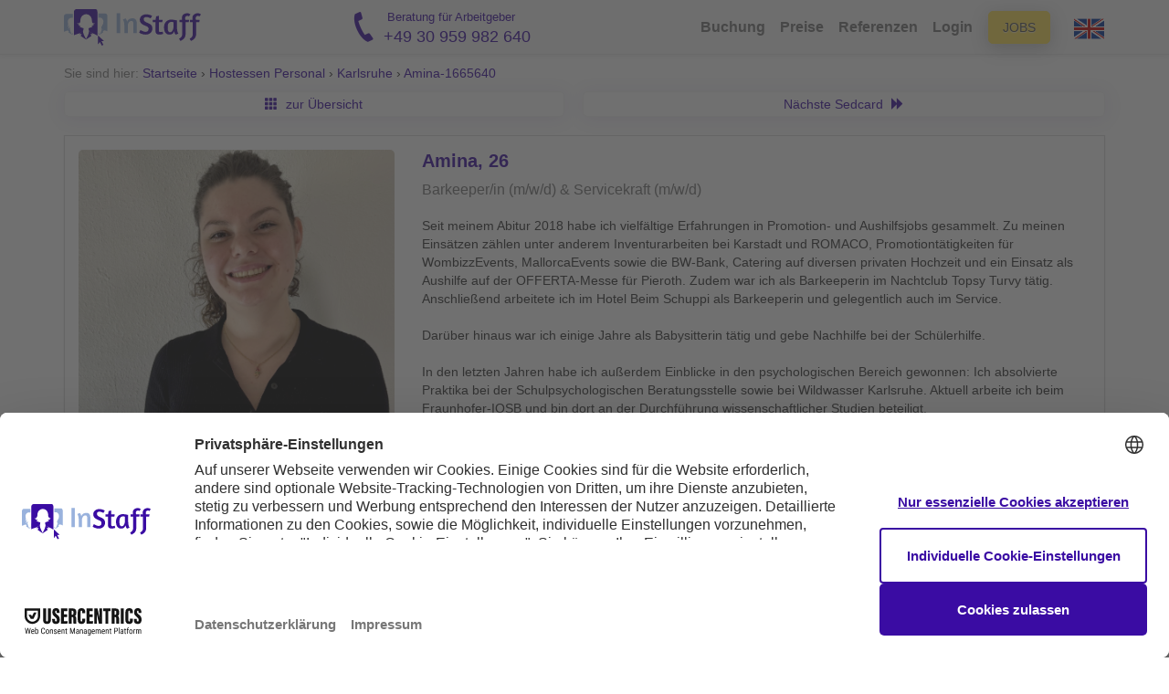

--- FILE ---
content_type: image/svg+xml
request_url: https://www.instaff.jobs/static/images/arrows/arrow-up.svg
body_size: -70
content:
<svg width="24" height="24" viewBox="0 0 24 24" fill="none" xmlns="http://www.w3.org/2000/svg">
<path d="M16.59 15.41L12 10.83L7.41 15.41L6 14L12 8L18 14L16.59 15.41Z" fill="#3A0CA3"/>
</svg>
